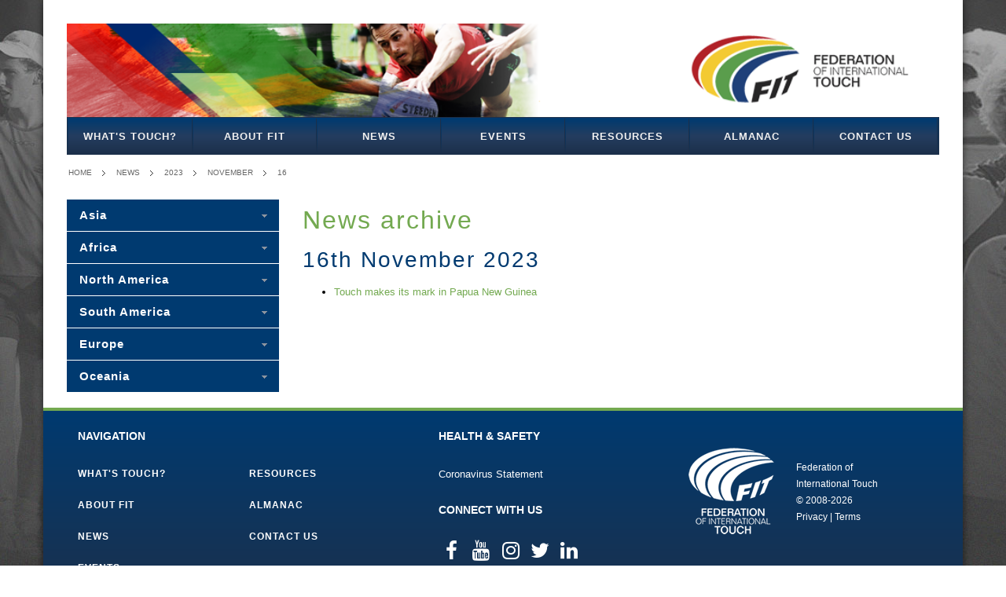

--- FILE ---
content_type: text/html; charset=utf-8
request_url: https://www.internationaltouch.org/news/2023/nov/16/
body_size: 1260
content:
<!doctype html>
<html lang="en">
<head>
	<meta charset="UTF-8">
	<meta name="viewport" content="width=device-width, initial-scale=1.0">
	<title>Federation of International Touch - News archive: 16th November 2023</title>
	<link rel="stylesheet" href="//maxcdn.bootstrapcdn.com/font-awesome/4.7.0/css/font-awesome.min.css">
	<link rel="stylesheet" href="/static/css/all.css">
	<link rel="icon" href="/static/img/fit-logo-stacked-180.jpg" type="image/jpeg">
	<!--[if lte IE 8]><link rel="stylesheet" href="/static/css/ie.css"><![endif]-->
	<script src="/static/js/htmx/htmx.min.js" defer></script>
	
	
	
    
        <!-- GOOGLE ANALYTICS "UA-41246443-1" NOT LOADING UNLESS ON 'LIVE' SITE -->
    


	
</head>
<body class="default news">
	<div id="wrapper">
		<div class="w1">
			<header id="header">
				<div class="bar">
					<a href="/"><img src="/static/images/header.png" alt="banner"></a>
				</div>
				<nav id="nav">
					<a href="#" class="opener">menu</a>
					
					
					

<ul class="navigation"><li id="node28" class="page first has_children "><a href="/what-is-touch/">What&#x27;s Touch?</a></li><li id="node2" class="page has_children "><a href="/about-fit/">About FIT</a></li><li id="node1" class="placeholder current "><a href="/news/">News</a></li><li id="node71" class="placeholder has_children "><a href="/events/">Events</a></li><li id="node7" class="page has_children "><a href="/resources/">Resources</a></li><li id="node74" class="page has_children "><a href="/almanac/">Almanac</a></li><li id="node69" class="page last has_children "><a href="/contact-us/">Contact Us</a></li></ul>


				</nav>
			</header>

			
				<nav class="breadcrumbs">
					<ul>
						
	
	
							<li><a href="/">Home</a></li>
							
						
	<li><a href="/news/">News</a></li>
	

	<li><a href="/news/2023/">2023</a></li>
	<li><a href="/news/2023/nov/">November</a></li>
	<li><a href="/news/2023/nov/16/">16</a></li>

						<!-- Make it easier for users to logout -->
						
					</ul>
				</nav>
			

			

				<div id="main">
					
						<article id="content">
							<div class="content-block">
								
								
	<h1>News archive</h1>

	
	<h2>16th November 2023</h2>

	
<ul>
	
		<li>
			<a href="/news/2023/nov/16/touch-makes-its-mark-in-papua-new-guinea/">
				Touch makes its mark in Papua New Guinea
			</a>
		</li>
	
</ul>



								
							</div>
						</article>
					

					
	<aside id="sidebar">
		<nav class="nav-bar">
			<ul>
				
					<li>
						<a href="/news/asia/">Asia</a>
					</li>
				
					<li>
						<a href="/news/africa/">Africa</a>
					</li>
				
					<li>
						<a href="/news/north-america/">North America</a>
					</li>
				
					<li>
						<a href="/news/south-america/">South America</a>
					</li>
				
					<li>
						<a href="/news/europe/">Europe</a>
					</li>
				
					<li>
						<a href="/news/oceania/">Oceania</a>
					</li>
				
			</ul>
		</nav>
	</aside>

				</div>

			

			<footer id="footer">
				<nav class="nav">
					<h3>NAVIGATION</h3>
					

<ul class="navigation"><li id="node28" class="page first has_children "><a href="/what-is-touch/">What&#x27;s Touch?</a></li><li id="node2" class="page has_children "><a href="/about-fit/">About FIT</a></li><li id="node1" class="placeholder "><a href="/news/">News</a></li><li id="node71" class="placeholder has_children "><a href="/events/">Events</a></li><li id="node7" class="page has_children "><a href="/resources/">Resources</a></li><li id="node74" class="page has_children "><a href="/almanac/">Almanac</a></li><li id="node69" class="page last has_children "><a href="/contact-us/">Contact Us</a></li></ul>


				</nav>
				<div class="social-block">
					<h3>HEALTH &amp; SAFETY</h3><p><a href="/coronavirus/">Coronavirus Statement</a></p><h3 style="padding-top:1em;">CONNECT WITH US</h3><p><a href="https://www.facebook.com/internationaltouch.org"><i class="fa fa-fw fa-facebook fa-2x"></i></a> <a href="https://www.youtube.com/internationaltouch"><i class="fa fa-fw fa-youtube fa-2x"></i></a> <a href="https://instagram.com/internationaltouch"><i class="fa fa-fw fa-instagram fa-2x"></i></a> <a href="https://twitter.com/intltouchorg"><i class="fa fa-fw fa-twitter fa-2x"></i></a> <a href="https://www.linkedin.com/company/internationaltouch"><i class="fa fa-fw fa-linkedin fa-2x"></i></a></p>
				</div>
				<div class="copy-block">
					<div class="logo-2"><a href="#">Federation of International Touch</a></div>
					<div class="frame">
						<span>
							Federation of<br>
							International Touch<br>
							&copy; 2008-2026<br>
							<a href="#">Privacy</a> | <a href="#">Terms</a>
						</span>
					</div>
				</div>
			</footer>
		</div>
	</div>
	<script type="text/javascript" src="https://ajax.googleapis.com/ajax/libs/jquery/1.8.3/jquery.min.js"></script>
	<script type="text/javascript">window.jQuery || document.write('<script src="/static/js/jquery-1.8.3.min.js"><\/script>')</script>
	<script type="text/javascript" src="/static/js/jquery.main.js"></script>
	<!--[if IE]><script type="text/javascript" src="/static/js/ie.js"></script><![endif]-->
	
</body>
</html>
